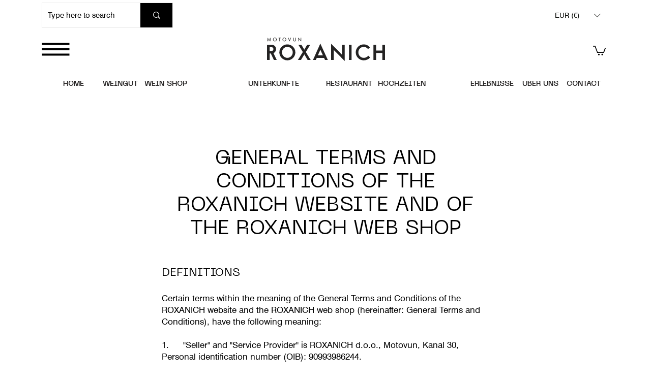

--- FILE ---
content_type: application/javascript
request_url: https://static.parastorage.com/services/wix-thunderbolt/dist/tpa.a29b9272.chunk.min.js
body_size: 2169
content:
"use strict";(self.webpackJsonp__wix_thunderbolt_app=self.webpackJsonp__wix_thunderbolt_app||[]).push([[314,1171,8104],{16665:function(e,t,n){var r=this&&this.__createBinding||(Object.create?function(e,t,n,r){void 0===r&&(r=n);var i=Object.getOwnPropertyDescriptor(t,n);i&&!("get"in i?!t.__esModule:i.writable||i.configurable)||(i={enumerable:!0,get:function(){return t[n]}}),Object.defineProperty(e,r,i)}:function(e,t,n,r){void 0===r&&(r=n),e[r]=t[n]}),i=this&&this.__exportStar||function(e,t){for(var n in e)"default"===n||Object.prototype.hasOwnProperty.call(t,n)||r(t,e,n)};Object.defineProperty(t,"__esModule",{value:!0}),i(n(82816),t)},19025:(e,t,n)=>{n.d(t,{Lm:()=>i,My:()=>_,Og:()=>l,QJ:()=>h,Qx:()=>g,V8:()=>m,YP:()=>$,_U:()=>s,_d:()=>d,ak:()=>c,h3:()=>w,ii:()=>p,lD:()=>r,lH:()=>f,rE:()=>v,vh:()=>b});const r=/mailto:([^?]+)(\?(.*))?/,i=/^tel:(.*)/,s=/^\/([^ ?#]*)?[#]?([^ ?#]*)[?]?(.*)/,a=/^#([^ ?]*)[?]?(.*)/,c=/^\/([^?#]*)?[#]?([^?#]*)[?]?(.*)/,o=/^#([^?]*)[?]?(.*)/,u=/^(http|https):\/\/(.*)/,d=/^wix:document:\/\/v1\/(.+)\/(.+)/,l=/^document:\/\/(.*)/,p=e=>i.test(e),f=e=>e.startsWith("https://api.whatsapp.com/send?phone="),h=e=>r.test(e),m=e=>d.test(e)||l.test(e),b=e=>u.test(e),v=e=>c.test(e),_=e=>o.test(e),w=e=>s.test(e),$=e=>a.test(e),g=e=>["SCROLL_TO_TOP","SCROLL_TO_BOTTOM"].includes(e)},24150:(e,t)=>{function n(e,t){return t}Object.defineProperty(t,"__esModule",{value:!0}),t.defineService=function(e){return e},t.implementService=n,n.withConfig=function(){return function(e,t){return t}}},56844:(e,t,n)=>{Object.defineProperty(t,"__esModule",{value:!0}),t.LinkUtilsDefinition=void 0;const r=n(16665);t.LinkUtilsDefinition=(0,r.defineStaticService)("viewer-core/viewer-service-link-utils")},64537:(e,t,n)=>{n.d(t,{Q0:()=>d,iZ:()=>o,ow:()=>u});var r=n(77748),i=n(32166),s=n(39218),a=n(1015);const c={},o="TPA_PUB_SUB_";function u(e){const t=new RegExp(`^${o}`);return e.replace(t,"")}const d=(0,r.Og)([i.RV,s.DR,a.B],(e,t,n)=>{function r(e,t){const n={persistentData:[],listeners:{}};return c[e]?c[e][t]||(c[e][t]=n):c[e]={[t]:n},c[e][t]}function i(e){Object.keys(c).forEach(t=>{Object.keys(c[t]).forEach(n=>{const i=r(t,n);Object.entries(i.listeners).forEach(([t,n])=>{Object.keys(n).forEach(n=>{e(n,t)&&delete i.listeners[t][n]})})})})}return{publish(e,t,n){const i=u(n.eventKey),s=n.isPersistent,a=r(e,i),c=a.listeners;if(Object.entries(c).forEach(([e,r])=>Object.keys(r).forEach(r=>{c[e][r].forEach(e=>e({data:n.eventData,name:i,origin:t}))})),s){const e=n.eventData;a.persistentData.push({name:i,data:e})}},subscribe(e,n,i,s){const a=u(i.eventKey),c=r(e,a);c.listeners[t]||(c.listeners[t]={}),c.listeners[t][n]?"worker"===n&&c.listeners[t][n].push(s):c.listeners[t][n]=[s],i.isPersistent&&c.persistentData.length&&s({data:c.persistentData[0].data,name:a,origin:n},!0)},unsubscribe(e,t,n){const i=r(e,u(n));Object.keys(i.listeners).forEach(e=>{delete i.listeners[e][t]})},handleIframeSubscribe(t,r,{eventKey:i,isPersistent:s,callId:a}){this.subscribe(t,r,{eventKey:i,isPersistent:s},(t,s=!1)=>{!function(t,r){const i=n.getByCompId(t,e?.document);if(!i)return;const s=i.getElementsByTagName("iframe")[0];s&&s.contentWindow&&s.contentWindow.postMessage(JSON.stringify(r),"*")}(r,s?{intent:"TPA_RESPONSE",callId:a,type:"registerEventListener",res:{drain:!0,data:[t]},status:!0,compId:r}:{eventType:i,intent:"addEventListener",params:t})})},clearListenersBesideStubs(){i((e,n)=>!e.includes("tpapopup")&&!e.includes("tpaWorker")&&n===t&&"masterPage"!==n)},clearListenersByCompId(e){i(t=>t===e)}}})},77497:(e,t,n)=>{n.d(t,{tS:()=>w,pk:()=>L,UG:()=>I,Zs:()=>$,S3:()=>k,MU:()=>A,N0:()=>S,hm:()=>P,zJ:()=>v});const r=/(?:\+|\()?\d(?:[-.() \t\u00a0\u1680\u180e\u2000\u200a\u2028\u2029\u202f\u205f\u3000\ufeff]{0,5}\d){6,16}\)?(?![<@)\w])|\*\d{4}(?![<@)\w])/,i=/(^|[\s:;,<>])([A-Z0-9][A-Z0-9._%+-]+@[A-Z0-9][A-Z0-9.-]+\.[A-Z]{2,})(?=$|[\s:;,<>])/i,s=/(^|[\s:;,<>])((?:https?:\/\/|www\.)[a-z0-9](?:\.?[a-z0-9\-%_])*(?:(?:\\|\/)[a-z0-9\-._~:/\\?#[\]@!$&'()*+,;=%]*)?)(?=$|[^a-z0-9\-._~:/\\?#[\]@!$&'()*+,;=%])/i,a=new RegExp(/(?:^|[\s:;,<>])(?:\+|\()?\d(?:[-.() \t\u00a0\u1680\u180e\u2000\u200a\u2028\u2029\u202f\u205f\u3000\ufeff]{0,5}\d){6,16}\)?(?![<@)\w])|\*\d{4}(?![<@)\w])/,"g"),c=/([A-Z0-9][A-Z0-9._%+-]+@[A-Z0-9][A-Z0-9.-]+\.[A-Z]{2,})/gi,o=/((?:https?:\/\/|www\.)[a-z0-9](?:\.?[a-z0-9\-%_])*(?:(?:\\|\/)[a-z0-9\-._~:/\\?#[\]@!$&'()*+,;=%]*)?)/gi,u="PHONE",d="MAIL",l="URL",p=e=>0===e.toLowerCase().indexOf("http")?e:`http://${e}`,f=[" ",":",";",",","<",">"],h={[u]:e=>{const t=e.match(r);return t&&{key:t[0],value:t[0].match(/[*\d]/g).join(""),index:t.index,pattern:u}},[d]:e=>{const t=e.match(i);if(t){const e=t[1].length,n=t[2];return{key:n,value:n,index:t.index+e,pattern:d}}return null},[l]:e=>{const t=e.match(s);if(t){const e=t[2],n=t[1].length;return{key:e,value:p(e),index:t.index+n,pattern:l}}return null}};const m=["pdf","docx","zip","pptx","xlsx","doc","txt","rar","xls","ppt","ppsx","epub","rtf","pub","vcf","csv"],b={[u]:"tel:",[d]:"mailto:",[l]:""},v=e=>Object.keys(e).map(t=>`${t}=${encodeURIComponent(e[t])}`).join("&"),_=e=>e?(e.linkPopupId&&(e.role="button",e["aria-haspopup"]="dialog",e.tabindex="0",delete e.href),Object.keys(e).map(t=>`${(e=>{switch(e){case"linkPopupId":return"data-popupid";case"anchorDataId":return"data-anchor";case"anchorCompId":return"data-anchor-comp-id";default:return e}})(t)}="${e[t]}"`).join(" ")):"",w=(e,t)=>e.replace(/<a ([^>]*)dataquery="#([^"]+)"([^>]*)>/g,(e,n,r,i)=>{const s=t[r],a=[n,_(s),i].filter(e=>""!==e).map(e=>e.trim()).join(" ");return`<a${a?` ${a}`:""}>`}),$=(e,t)=>{const n=function(e,t={}){if(!e)return null;const n=Object.keys(t).filter(e=>t[e]).map(t=>h[t](e)).filter(e=>null!==e);return n[0]?n.reduce((e,t)=>t.index<e.index?t:e,n[0]):null}(e,{MAIL:!0,URL:!0,PHONE:t});return n&&(({pattern:e,value:t})=>({...e===l?{target:"_blank"}:{},href:`${b[e]}${t}`}))(n)},g=e=>t=>{let n="";const r=t.trim();switch(e){case"email":n=`href="mailto:${r}"`;break;case"phone":n=`href="tel:${r}"`;break;case"url":n=`href="${p(r)}" target="_blank"`}return`<a data-auto-recognition="true" ${n}>${t}</a>`},O=g("email"),y=g("url"),x=g("phone"),j=(e,t)=>(n,r)=>{if(!r||!t&&r.startsWith("&lt;"))return n;let i=(s=O,r.replace(c,s));var s;return i=((e,t)=>e.replace(o,t))(i,y),e&&(i=((e,t)=>e.replace(a,e=>{const n=f.find(t=>t===e[0]);return n?n+t(e.substring(1,e.length)):t(e)}))(i,x)),n.split(r).join(i)};function k(e,t,{parseEscaped:n}={parseEscaped:!1}){return e.replace(/>((?![<>]).+?)<|(?:<a.*>.*<\/a>)/g,j(t,n))}const S=({recipient:e,subject:t,body:n,bcc:r,cc:i})=>{const s=Object.entries({subject:t,body:n,bcc:r,cc:i}).filter(([,e])=>e).map(([e,t])=>`${e}=${t}`).join("&");return`mailto:${e}${s.length>0?`?${s}`:""}`},P=({phoneNumber:e})=>`tel:${e}`,E=(e,t,n)=>{const r=new URL(t).hostname.startsWith("editor.wix");return!(!e||r||(e=>{const t=new URL(e).hostname;return t.endsWith(".wixsite.com")||t.endsWith(".editorx.io")||t.endsWith(".wixstudio.io")||t.endsWith(".wixstudio.com")})(t))&&m.some(e=>n.endsWith(e))},L=e=>{const t=e.endsWith("/")?e:`${e}/`;return new URL("_files",t)},A=({docId:e,name:t,indexable:n},r,i,s,a)=>{const c=E(a,s,e)?L(s):`https://${r}.${i}`,o=e.includes("/")?e:`ugd/${e}`,u=o.startsWith("/")?o:`/${o}`,d=((e,t,n)=>e.endsWith(".pdf")?n?"?index=true":"":`?${v({dn:t})}`)(e,t,n);return`${c}${u}${d}`},I=(e,t="")=>`wix:document://v1/${e}/${t}`},82816:(e,t,n)=>{Object.defineProperty(t,"__esModule",{value:!0}),t.implementStaticService=t.defineStaticService=void 0;const r=n(24150);t.defineStaticService=r.defineService,t.implementStaticService=r.implementService}}]);
//# sourceMappingURL=https://static.parastorage.com/services/wix-thunderbolt/dist/tpa.a29b9272.chunk.min.js.map

--- FILE ---
content_type: application/javascript; charset=utf-8
request_url: https://www.thehotelsnetwork.com/sjs/v135/@thehotelsnetwork/agent-engines@2.99.29/es2015/376.bundle.js
body_size: 2753
content:
thn.
System.register([],(function(exports){'use strict';return{execute:(function(){exports("factory",G);/* esm.sh - esbuild bundle(@thehotelsnetwork/agent-engines@2.99.29/376) es2015 production */
var{isArray:E}=Array;function x(n,a){var l,f;let t,p,y,e=n,r=a;typeof n=="number"&&(e=String(e)),typeof a=="number"&&(r=String(r)),typeof e=="string"?(t=e.substring(0,10).split(/[/-]/).map(i=>Number(i)),t.length>2?p=new Date(t[0],t[1]-1,t[2]):(t=((l=e.match(/^\d{10}/))==null?void 0:l.map(i=>parseInt(i,10)))||[],t!=null&&t.length&&(p=new Date(t[0]*1e3)))):e instanceof Date&&(p=new Date(e.getFullYear(),e.getMonth(),e.getDate())),typeof r=="string"?(t=r.substring(0,10).split(/[/-]/).map(i=>Number(i)),t.length>2?y=new Date(t[0],t[1]-1,t[2]):(t=((f=r.match(/^\d{10}/))==null?void 0:f.map(i=>parseInt(i,10)))||[],t!=null&&t.length&&(y=new Date(t[0]*1e3)))):r instanceof Date&&(y=new Date(r.getFullYear(),r.getMonth(),r.getDate()));let m=1e3*60*60*24;if(!p||!y)throw new Error("Unable to parse dates.");p.setMinutes(p.getMinutes()-p.getTimezoneOffset()),y.setMinutes(y.getMinutes()-y.getTimezoneOffset());let h=(y.getTime()-p.getTime())/m;return Math.round(h)}var c=(function(n={}){return n.AgentBundle="@thehotelsnetwork/agent-bundle",n.AgentEngines="@thehotelsnetwork/agent-engines",n.AgentFingerprint="@thehotelsnetwork/agent-fingerprint",n.AgentLoader="@thehotelsnetwork/agent-loader",n.AgentMain="@thehotelsnetwork/agent-main",n.AgentPartnerships="@thehotelsnetwork/agent-partnerships",n.Jquery="jquery",n.Md5="@thehotelsnetwork/md5",n.MomentTimezone="moment-timezone",n.PcomponentsInstantBtn="@thehotelsnetwork/instant-btn",n.PcomponentsKittchat="@thehotelsnetwork/kittchat",n.PcomponentsInliner="@thehotelsnetwork/personalization-inliner",n.PcomponentsNotify="@thehotelsnetwork/personalization-notify",n.PcomponentsPopify="@thehotelsnetwork/personalization-popify",n.PcomponentsPrice="@thehotelsnetwork/price-widget",n.PcomponentsReview="@thehotelsnetwork/review-widget",n.SentryBrowser="@sentry/browser",n.Swaps="@thehotelsnetwork/swaps",n.AgentConnectSchema="@thehotelsnetwork/agent-connect-schema",n.Vue="vue",n})(c);c.AgentEngines,c.AgentFingerprint,c.AgentMain,c.AgentPartnerships,c.Md5,c.PcomponentsInstantBtn,c.PcomponentsKittchat,c.PcomponentsInliner,c.PcomponentsNotify,c.PcomponentsPopify,c.PcomponentsPrice,c.PcomponentsReview,c.Jquery,c.MomentTimezone,c.SentryBrowser,c.Vue;c.AgentEngines,c.AgentFingerprint,c.AgentMain,c.AgentPartnerships,c.Md5;var B=(function(n={}){return n.Standard="standard",n.Superior="superior",n.Suite="suite",n})(B);var z=(n="")=>{let a=n.toLowerCase();return a.includes("suite")?B.Suite:a.includes("superior")?B.Superior:B.Standard};function G({window:n,document:a,thn:t}){let p={};return p.languageCheck=function(e){return new Promise(function(r,m){var f,i,u,w,b;let s=((u=(i=(f=a.querySelector(".header__lang [aria-current=page]"))==null?void 0:f.textContent)==null?void 0:i.toLowerCase())==null?void 0:u.trim())||((w=a.querySelector("input[name=lang]"))==null?void 0:w.value)||"",l=t.parseUrlParameter("ibelang")||((b=n.location.pathname.match(/\/([a-z]{2})\//))==null?void 0:b[1])||s;if(l&&e.langs.test(l)){r(l);return}m("no_language");})},p.generateSearchUrl=function(e){let r=new URL(e.baseUrl);if(!r.pathname.match(/booking|book/))return e.newUrl="",e;let s=r.searchParams.get("hotelid"),h=r.searchParams.get("companyid"),l=r.searchParams.get("crcid");return r.search="",r.searchParams.set("page","availability"),r.searchParams.set("hotelid",s),r.searchParams.set("companyid",h),r.searchParams.set("checkin","[date_begin]"),r.searchParams.set("checkout","[date_end]"),r.searchParams.set("nights",x(e.data.dateBegin,e.data.dateEnd)),r.searchParams.set("ibecurrency","[currency]"),r.searchParams.set("lang","[language]"),r.searchParams.set("crcid",l),e.newData.dateBegin=e.data.dateBegin.replace(/\//g,"-"),e.newData.dateEnd=e.data.dateEnd.replace(/\//g,"-"),e.newUrl=r.toString(),e},p.onStateChange=t.debounce(function(){t.languageCheck(),t.pageCheck();},800),p.isUserLogged=function(e){return !1},p.boot=function(){let e=function(s){var h,l,f;a.querySelector("#partners_access").value=s.code,(f=(l=(h=a.querySelector(".calendar__selected-dates"))==null?void 0:h.parentElement)==null?void 0:l.querySelector("button"))==null||f.click();};t.phobs_apply_promo=function(s){var h;(h=a.querySelector(".summary__header .reservation-dates > div:last-of-type > .reservation-dates__item"))==null||h.click(),t.debounce(()=>e(s),1e3)();},t.shutdown(()=>{delete t.phobsApplypromo;});let r=a.documentElement;if(r){let m=t.debounce(t.pageCheck,600),s=function(l){[...l].map(i=>{var u,w,b,A;return (i==null?void 0:i.type)==="childList"&&((A=(b=(w=(u=i==null?void 0:i.target)==null?void 0:u.firstElementChild)==null?void 0:w.className)==null?void 0:b.match)==null?void 0:A.call(b,/page page--2/))}).filter(i=>!t.empty(i))&&m();};t.observeDom(r,s,{childList:!0,subtree:!0,attributes:!1}),t.shutdown(()=>{m.cancel(),t.stopObserveDom(r,s);});}},p.priceParseData=function(e){var D,v,P,I;let r={},m=[1049152].includes(t.data.accountUserId),s=[],h,l=t.parseUrlParameter("checkin").replace(/-/g,"/"),f=t.parseUrlParameter("checkout").replace(/-/g,"/");l&&f&&(r.dateBegin=l,r.dateEnd=f,h=t.daysBetween(l,f)),m&&(s=[...a.querySelectorAll(".unit:not(.unit--hidden) .unit__rate-plan-price-container")].filter(o=>{var k,S;return t.parseNumber((S=(k=o==null?void 0:o.nextSibling)==null?void 0:k.nextSibling)==null?void 0:S.textContent)!==1}).map(o=>{var _,q,M,T;let k=t.parseNumber((q=(_=o==null?void 0:o.nextSibling)==null?void 0:_.nextSibling)==null?void 0:q.textContent),S=t.parseNumber((M=o==null?void 0:o.querySelector(".unit__rate-plan-price"))==null?void 0:M.textContent),U=t.parseCurrency((T=o==null?void 0:o.querySelector("span"))==null?void 0:T.textContent);return {adults:k,price:S,currency:U}})),s.length===0&&(s=[...a.querySelectorAll(".unit:not(.unit--hidden) .unit__rate-plan-price-container")].map(o=>{var _,q,M,T;let k=t.parseNumber((q=(_=o==null?void 0:o.nextSibling)==null?void 0:_.nextSibling)==null?void 0:q.textContent),S=t.parseNumber((M=o==null?void 0:o.querySelector(".unit__rate-plan-price"))==null?void 0:M.textContent),U=t.parseCurrency((T=o==null?void 0:o.querySelector("span"))==null?void 0:T.textContent);return {adults:k,price:S,currency:U}})),s.sort((o,k)=>o.price-k.price);let i=t.parseNumber((D=a.querySelectorAll(".unit.mg-top-4:not(.unit--hidden) .card.unit-card")[0])==null?void 0:D.querySelectorAll(".fa-male").length)||0,u=t.parseNumber((v=a.querySelectorAll(".unit.mg-top-4:not(.unit--hidden) .card.unit-card")[0])==null?void 0:v.querySelectorAll(".fa-child").length)||0;r.adults=i>s[0].adults?s[0].adults:i,r.children=i+u>s[0].adults?s[0].adults-i>0?s[0].adults-i:0:u,r.guests=t.parseNumber(r.adults)+t.parseNumber(r.children);let w=(P=s[0])==null?void 0:P.price,b=(I=s[0])==null?void 0:I.currency,A=a.querySelector(".info-box .fa-triangle-exclamation");return !t.empty(w)&&b?(r.price=w/h,r.currency=b,r.roomDetails=p._roomDetailsParseData(),r.set=!0):A&&(r.noRooms=!0),r},p._roomDetailsParseData=function(){let e=a.querySelectorAll(".card.unit-card"),r=[];return e==null||e.forEach(m=>{var w;let s=(w=m.querySelector(".card__title-inner span"))==null?void 0:w.textContent,h=m.querySelectorAll(".fa-male").length,l=m.querySelectorAll(".fa-child").length,f=z(s),i={id:"",name:s,adults:h,children:l,type:f,prices:[]},u=m.querySelectorAll(".unit__rate-plan");u==null||u.forEach(b=>{var o,k,S;let A=(o=b.querySelector(".unit__rate-plan-title"))==null?void 0:o.textContent,D=t.parseNumber((k=b.querySelector(".unit__rate-plan-select-info"))==null?void 0:k.textContent.split(",")[1]),v=t.parseNumber((S=b.querySelector(".unit__rate-plan-price"))==null?void 0:S.textContent),P;v&&D&&(P=Math.round(v/D)*100/100);let I={id:"",name:A,totalNight:P,breakfast:!!A.match(/breakfast|śniadaniem|frühstück|doručkom|colazione|zajtrkom/i),refundable:!0};i.prices.push(I);}),r.push(i);}),r},p.bookingParseData=function(e){var h,l,f;let r={},m=((h=a.querySelector(".reservation-code span"))==null?void 0:h.textContent)||t.parseUrlParameter("rescode");if(!m)return r.set=!1,r;r.bookingId=m,r.dateBegin=(l=t.parseUrlParameter("checkin"))==null?void 0:l.replace(/-/g,"/"),r.dateEnd=(f=t.parseUrlParameter("checkout"))==null?void 0:f.replace(/-/g,"/");let s=a.querySelector("#SummaryGrandTotalValue");return r.price=t.parseNumber(s==null?void 0:s.textContent),r.currency=t.parseCurrency(s==null?void 0:s.textContent),r.promocode=t.dataLayerHelper.get("coupon")||"",r},p.getPromocode=function(e){let r=t.parseUrlParameter("partnerid");return e.promocode=t.dataLayerHelper.get("promocode")||t.dataLayerHelper.get("coupon")||r||"",e.promocode},p}
})}}));
/* rollup@4.50.0 - (worker) */
//# sourceMappingURL=376.bundle.js.map
